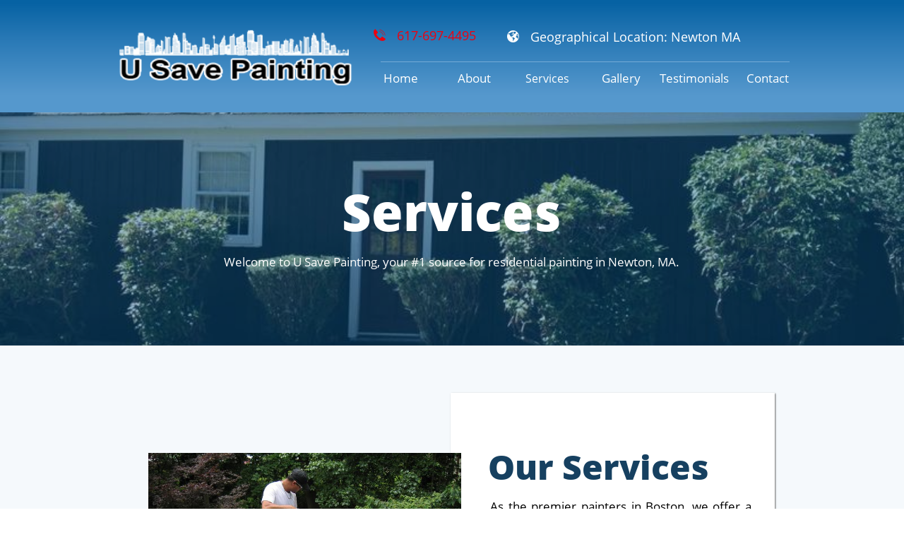

--- FILE ---
content_type: text/html
request_url: https://usavepainting.com/services
body_size: 7487
content:
<!DOCTYPE html PUBLIC "-//W3C//DTD XHTML 1.0 Transitional//EN" "http://www.w3.org/TR/xhtml1/DTD/xhtml1-transitional.dtd">
<html xmlns="http://www.w3.org/1999/xhtml">
<head>
<title>Interior painting | Interior painters | Newton MA</title>
<meta http-equiv="Content-Type" content="text/html; charset=utf-8"/>
<meta http-equiv="X-UA-Compatible" content="IE=edge">
<meta name="SKYPE_TOOLBAR" content="SKYPE_TOOLBAR_PARSER_COMPATIBLE"/>
<meta name="HandheldFriendly" content="True" />
<meta name="MobileOptimized" content="1024" />
<meta name="viewport" content="width=1024" /> 
<meta id="meta-keywords" name="keywords" content="Interior painting, interior painters in Newton MA"/>
<meta id="meta-description" name="description" content="If you're sick and tired of painting jobs splattered everywhere, you need to hire us. Not only we do interior painting but we offer other services. Check it out."/>
<link rel="shortcut icon" href="https://storage.googleapis.com/wzukusers/user-36241226/images/fav-b7b4c6f7a0654835aa6e47951878aead/favicon.ico?v=fav-b7b4c6f7a0654835aa6e47951878aead" type="image/x-icon" />
<link rel="icon" type="image/png" href="https://storage.googleapis.com/wzukusers/user-36241226/images/fav-b7b4c6f7a0654835aa6e47951878aead/favicon-16x16.png?v=fav-b7b4c6f7a0654835aa6e47951878aead" sizes="16x16">
<link rel="icon" type="image/png" href="https://storage.googleapis.com/wzukusers/user-36241226/images/fav-b7b4c6f7a0654835aa6e47951878aead/favicon-32x32.png?v=fav-b7b4c6f7a0654835aa6e47951878aead" sizes="32x32">
<link rel="icon" type="image/png" href="https://storage.googleapis.com/wzukusers/user-36241226/images/fav-b7b4c6f7a0654835aa6e47951878aead/favicon-96x96.png?v=fav-b7b4c6f7a0654835aa6e47951878aead" sizes="96x96">
<link rel="icon" type="image/png" href="https://storage.googleapis.com/wzukusers/user-36241226/images/fav-b7b4c6f7a0654835aa6e47951878aead/favicon-160x160.png?v=fav-b7b4c6f7a0654835aa6e47951878aead" sizes="160x160">
<link rel="icon" type="image/png" href="https://storage.googleapis.com/wzukusers/user-36241226/images/fav-b7b4c6f7a0654835aa6e47951878aead/favicon-196x196.png?v=fav-b7b4c6f7a0654835aa6e47951878aead" sizes="196x196">
<link rel="apple-touch-icon" href="https://storage.googleapis.com/wzukusers/user-36241226/images/fav-b7b4c6f7a0654835aa6e47951878aead/apple-touch-icon.png?v=fav-b7b4c6f7a0654835aa6e47951878aead" />
<link rel="apple-touch-icon" sizes="57x57" href="https://storage.googleapis.com/wzukusers/user-36241226/images/fav-b7b4c6f7a0654835aa6e47951878aead/apple-touch-icon-57x57.png?v=fav-b7b4c6f7a0654835aa6e47951878aead">
<link rel="apple-touch-icon" sizes="60x60" href="https://storage.googleapis.com/wzukusers/user-36241226/images/fav-b7b4c6f7a0654835aa6e47951878aead/apple-touch-icon-60x60.png?v=fav-b7b4c6f7a0654835aa6e47951878aead">
<link rel="apple-touch-icon" sizes="72x72" href="https://storage.googleapis.com/wzukusers/user-36241226/images/fav-b7b4c6f7a0654835aa6e47951878aead/apple-touch-icon-72x72.png?v=fav-b7b4c6f7a0654835aa6e47951878aead">
<link rel="apple-touch-icon" sizes="114x114" href="https://storage.googleapis.com/wzukusers/user-36241226/images/fav-b7b4c6f7a0654835aa6e47951878aead/apple-touch-icon-114x114.png?v=fav-b7b4c6f7a0654835aa6e47951878aead">
<link rel="apple-touch-icon" sizes="120x120" href="https://storage.googleapis.com/wzukusers/user-36241226/images/fav-b7b4c6f7a0654835aa6e47951878aead/apple-touch-icon-120x120.png?v=fav-b7b4c6f7a0654835aa6e47951878aead">
<link rel="apple-touch-icon" sizes="152x152" href="https://storage.googleapis.com/wzukusers/user-36241226/images/fav-b7b4c6f7a0654835aa6e47951878aead/apple-touch-icon-152x152.png?v=fav-b7b4c6f7a0654835aa6e47951878aead">
<meta name="msapplication-square70x70logo" content="https://storage.googleapis.com/wzukusers/user-36241226/images/fav-b7b4c6f7a0654835aa6e47951878aead/mstile-70x70.png?v=fav-b7b4c6f7a0654835aa6e47951878aead" />
<meta name="msapplication-square144x144logo" content="https://storage.googleapis.com/wzukusers/user-36241226/images/fav-b7b4c6f7a0654835aa6e47951878aead/mstile-144x144.png?v=fav-b7b4c6f7a0654835aa6e47951878aead" />
<meta name="msapplication-square150x150logo" content="https://storage.googleapis.com/wzukusers/user-36241226/images/fav-b7b4c6f7a0654835aa6e47951878aead/mstile-150x150.png?v=fav-b7b4c6f7a0654835aa6e47951878aead" />
<meta name="msapplication-wide310x150logo" content="https://storage.googleapis.com/wzukusers/user-36241226/images/fav-b7b4c6f7a0654835aa6e47951878aead/mstile-310x150.png?v=fav-b7b4c6f7a0654835aa6e47951878aead" />
<meta name="msapplication-square310x310logo" content="https://storage.googleapis.com/wzukusers/user-36241226/images/fav-b7b4c6f7a0654835aa6e47951878aead/mstile-310x310.png?v=fav-b7b4c6f7a0654835aa6e47951878aead" />


<meta name="twitter:card" content="summary"/>
<meta property="og:image" content="https://storage.googleapis.com/wzsitethumbnails/site-51332416/800x500.jpg"/>
<meta property="og:image:width" content="800"/>
<meta property="og:image:height" content="500"/>

<script type="text/javascript">
var _fc;window.getInsights=function(a,b){_fc||(_fc=a,a=null),window.AMInsights?(_fc&&(_fc(window.AMInsights),_fc=null),a&&a(window.AMInsights)):(b=b||25,setTimeout(function(){window.getInsights(a,2*b)},b))};
</script>
<script type="text/javascript" src="https://149B4.wpc.azureedge.net/80149B4/insights/t.js?brand=homestead&v=g-202410240710355259" async></script>
<script type="text/javascript">
window.getInsights(function(insights){insights.init('70723764-24e4-4ee9-a926-30eb20ca5693');});
</script>

<link rel='stylesheet' type='text/css' href='https://components.mywebsitebuilder.com/g-202410240710355259/viewer-homestead/viewer.css'/>

<script type='text/javascript'>
var PageData = {"baseAddress":"usavepainting.com","ServicesBasePath":"https://te-viewer.mywebsitebuilder.com","isTablet":false,"siteSettings":{"enableColumnsGrid":"false","isFirstMobileUse":"true","showAlwaysColumnsGrid":"false"},"defaultAjaxPageID":"1379335329066","PageNotFound":false};
var Global = {"FacebookAppID":"744137685644053","IsMobileView":false,"IsTabletView":false,"IsMobileClient":false,"CloudflareOptions":6,"SiteID":51332416};
var SiteInformation = {"groupId":51332416,"isPublished":false,"limitations":{"video":{"limitation":{"isLimited":true},"dialog":{"isDiscount":false}},"pages":{"limitation":{"isLimited":true},"dialog":{"isDiscount":false}},"ecommerce":{"limitation":{"isLimited":true},"dialog":{"isDiscount":false}},"publish":{"limitation":{"isLimited":true},"dialog":{"isDiscount":false}},"stats":{"limitation":{"isLimited":false},"dialog":{"isDiscount":false}},"storage":{"limitation":{"isLimited":true},"dialog":{"isDiscount":false}},"file":{"limitation":{"isLimited":true},"dialog":{"isDiscount":false}},"premium":{"limitation":{"isLimited":false},"dialog":{"isDiscount":false}},"mobile":{"limitation":{"isLimited":false},"dialog":{"isDiscount":false}},"newSites":{"limitation":{"isLimited":true},"dialog":{"isDiscount":false}},"favicon":{"limitation":{"isLimited":true},"dialog":{"isDiscount":false}},"embedded":{"limitation":{"isLimited":true},"dialog":{"isDiscount":false}},"bannerFeature":{"limitation":{"isLimited":false},"dialog":{"isDiscount":false}},"history":{"limitation":{"isLimited":true},"dialog":{"isDiscount":false}},"posts":{"limitation":{"isLimited":true},"dialog":{"isDiscount":false}},"hdvideo":{"limitation":{"isLimited":true},"dialog":{"isDiscount":false}},"totalPages":{"limitation":{"isLimited":true},"dialog":{"isDiscount":false}},"advancedStats":{"limitation":{"isLimited":false},"dialog":{"isDiscount":false}},"form":{"limitation":{"isLimited":true},"dialog":{"isDiscount":false}}},"isPremium":true,"isSaved":false,"siteType":0,"isTemplate":false,"baseVersion":"93416411","isFirstSiteVersion":false,"hasSites":false,"storeInformation":{},"appMarketInformation":{}};
var Settings = {"UserStorageUrlsMap":{"2":"https://wzukusers.blob.core.windows.net/user-{0}/","6":"https://storage.googleapis.com/wzukusers/user-{0}/","61":"https://storage.googleapis.com/wzukusers/user-{0}/","100":"https://storage.googleapis.com/te-hosted-sites/user-{0}/","105":"https://storage.googleapis.com/te-sitey-sites/user-{0}/","103":"https://storage.googleapis.com/te-websitebuilder-sites/user-{0}/","102":"https://storage.googleapis.com/te-sitelio-sites/user-{0}/","106":"https://storage.googleapis.com/te-sitebuilder-sites/user-{0}/"},"WebzaiStorageUrlsMap":{"2":"https://wzuk.blob.core.windows.net/assets/","6":"https://storage.googleapis.com/wzuk/assets/","61":"https://storage.googleapis.com/wzuk/assets/"},"InsightsTrackerUrl":"https://149B4.wpc.azureedge.net/80149B4/insights","GoogleMapsApiKey":"AIzaSyDQtuw04WyGWiY3JULv0HDpHdTK16H4_nI","RecaptchaSiteKey":"6LeCLkUUAAAAABEGEwlYoLyKNxIztJfM2okdeb2V","StaticContentUrl":"https://webzaidev.blob.core.windows.net/","ServiceAddress":"https://te-viewer.mywebsitebuilder.com","ApplicationRoot":"https://components.mywebsitebuilder.com/g-202410240710355259","Brand":103,"ApplicationDomain":"homestead.com","YoutubeApiKey":"AIzaSyArOiK2GZNoSkBzk6yqkfMFJDk7KAxLp8o","AppsIframeRoot":"https://components.mywebsitebuilder.com","AppVersion":"g-202410240710355259","DevelopmentMode":"","ServiceEndpoints":{"Store":{"EmbedApi":"https://embed.mywebsitebuilder.com/dist/src/","PublicApi":"https://api.mywebsitebuilder.com/v1/"},"Storage":null},"ImageProxy":"https://images.builderservices.io/s/?","DataProxy":"https://data.mywebsitebuilder.com","IsApiPartner":true,"FacebookAppId":"744137685644053","BrandName":"homestead","RaygunSettings":null,"FreeBannerUrl":""};

</script>
<script src='https://components.mywebsitebuilder.com/g-202410240710355259/viewer/viewer.js' type='text/javascript'></script>

<script src='https://storage.googleapis.com/te-hosted-sites/user-36241226/sites/51332416/93353beb07b44f8cb578f5dbf20add50/14719fa49551450db52b22ea311a9921.js?1731440595' type='text/javascript'></script>
<script src='https://storage.googleapis.com/te-hosted-sites/user-36241226/sites/51332416/93353beb07b44f8cb578f5dbf20add50/b529c1ccd65945cd95dc2c22791b8276.js?1731440595' type='text/javascript'></script>
<script src='https://storage.googleapis.com/te-hosted-sites/user-36241226/sites/51332416/93353beb07b44f8cb578f5dbf20add50/4c81ca7aa990413b81c7c368e13eceb7.js?1731440595' type='text/javascript'></script>
<script type='text/javascript'>
var SiteFilesMap = {"page-id1343681126037":"https://storage.googleapis.com/te-hosted-sites/user-36241226/sites/51332416/93353beb07b44f8cb578f5dbf20add50/79c0ecaa7b3d40b580b683f56fe3233c.js","page-1379335329066":"https://storage.googleapis.com/te-hosted-sites/user-36241226/sites/51332416/93353beb07b44f8cb578f5dbf20add50/b529c1ccd65945cd95dc2c22791b8276.js","page-1379335334284":"https://storage.googleapis.com/te-hosted-sites/user-36241226/sites/51332416/93353beb07b44f8cb578f5dbf20add50/89438d64cb854633adfa5f9c98eeca27.js","page-id1649273897400":"https://storage.googleapis.com/te-hosted-sites/user-36241226/sites/51332416/93353beb07b44f8cb578f5dbf20add50/3affd9a9d318482fb2b3a8b0678a9307.js","page-id1649274135153":"https://storage.googleapis.com/te-hosted-sites/user-36241226/sites/51332416/93353beb07b44f8cb578f5dbf20add50/5862a40232754a2b94eb8fa1d3164da8.js","page-1379335339712":"https://storage.googleapis.com/te-hosted-sites/user-36241226/sites/51332416/93353beb07b44f8cb578f5dbf20add50/d8b7646722b74890be425839bd1d088e.js","master-1343681126036":"https://storage.googleapis.com/te-hosted-sites/user-36241226/sites/51332416/93353beb07b44f8cb578f5dbf20add50/4c81ca7aa990413b81c7c368e13eceb7.js","site-structure":"https://storage.googleapis.com/te-hosted-sites/user-36241226/sites/51332416/93353beb07b44f8cb578f5dbf20add50/14719fa49551450db52b22ea311a9921.js"};
</script>


<style type="text/css"> #mobile-loading-screen, #desktop-loading-screen{position:absolute;left:0;top:0;right:0;bottom:0;z-index:100000000;background:white url('[data-uri]') center center no-repeat;} body.state-loading-mobile-viewer, body.state-loading-mobile-viewer .page-element, body.state-loading-mobile-viewer #body-element, body.state-loading-desktop-viewer, body.state-loading-desktop-viewer .page-element, body.state-loading-desktop-viewer #body-element{height:100%;width:100%;overflow-y:hidden !important;} </style>
<script type="text/javascript">
var DynamicPageContent = null;
var DBSiteMetaData = { "pagesStructureInformation":{"pagesData":{"id1343681126037":{"metaTags":"","headerCode":"","footerCode":"","tags":[],"id":"id1343681126037","pageID":null,"pid":null,"title":"Home","name":null,"pageTitle":"Interior Painting Company | Newton MA - U Save Painting","description":"Transform your space with expert interior painting services from U Save Painting. Our skilled team delivers high-quality results to refresh your space. Call us now to get a quote!","keyWords":"Interior Painting, House Painting, Home Painting, Exterior Painting","index":1,"isHomePage":true,"shareStyle":true,"useNameASTitle":false,"supportsMobileStates":true,"urlAlias":"","useNameASUrl":false,"useDefaultTitle":false,"masterPageListName":"","masterPageType":"","isSearchEngineDisabled":false},"1379335329066":{"metaTags":"","headerCode":"","footerCode":"","tags":[],"id":"1379335329066","pageID":null,"pid":null,"title":"Services","name":null,"pageTitle":"Interior painting | Interior painters | Newton MA","description":"If you're sick and tired of painting jobs splattered everywhere, you need to hire us. Not only we do interior painting but we offer other services. Check it out.","keyWords":"Interior painting, interior painters in Newton MA","index":3,"isHomePage":false,"shareStyle":true,"useNameASTitle":true,"supportsMobileStates":true,"urlAlias":"services","useNameASUrl":false,"useDefaultTitle":false,"masterPageListName":"","masterPageType":"","isSearchEngineDisabled":false},"1379335334284":{"metaTags":"","headerCode":"","footerCode":"","tags":[],"id":"1379335334284","pageID":null,"pid":null,"title":"About","name":null,"pageTitle":"about","description":"U Save Painting began in 1982 as a full-service residential painting company.","keyWords":"","index":2,"isHomePage":false,"shareStyle":true,"useNameASTitle":true,"supportsMobileStates":true,"urlAlias":"about","useNameASUrl":false,"useDefaultTitle":false,"masterPageListName":"","masterPageType":"","isSearchEngineDisabled":false},"1379335339712":{"metaTags":"","headerCode":"","footerCode":"","tags":[],"id":"1379335339712","pageID":null,"pid":null,"title":"Contact","name":null,"pageTitle":"contact","description":"Please don't wait to get in touch if you want us to paint your house. To do so, you can give us a call.","keyWords":"","index":6,"isHomePage":false,"shareStyle":true,"useNameASTitle":true,"supportsMobileStates":true,"urlAlias":"contact","useNameASUrl":false,"useDefaultTitle":false,"masterPageListName":"","masterPageType":"","isSearchEngineDisabled":false},"id1649273897400":{"metaTags":"","headerCode":"","footerCode":"","tags":[],"id":"id1649273897400","pageID":null,"pid":null,"title":"Gallery","name":null,"pageTitle":"Handyman Work | Carpentry and Painting | Newton MA ","description":"Not only we do offer interior exterior painting but we also cater other services such as carpentry, handyman work, powerwashing, and more!","keyWords":"Carpentry and Painting","index":4,"isHomePage":false,"shareStyle":false,"useNameASTitle":false,"supportsMobileStates":true,"urlAlias":"gallery","useNameASUrl":true,"useDefaultTitle":false,"masterPageListName":"","masterPageType":"","isSearchEngineDisabled":false},"id1649274135153":{"metaTags":"","headerCode":"","footerCode":"","tags":[],"id":"id1649274135153","pageID":null,"pid":null,"title":"Testimonials","name":null,"pageTitle":"testimonials","description":"We haven't survived since 1982 by cheating our customers. Instead, we've lasted this long because we provide such amazing service.","keyWords":"","index":5,"isHomePage":false,"shareStyle":false,"useNameASTitle":false,"supportsMobileStates":true,"urlAlias":"testimonials","useNameASUrl":true,"useDefaultTitle":false,"masterPageListName":"","masterPageType":"","isSearchEngineDisabled":false}},"pagesHierarchies": {}},"siteStructureInformation":{"masterPages": {"1343681126036":{"pagesIDs":["id1343681126037","1379335329066","1379335334284","1379335339712","id1649273897400","id1649274135153"]}},"listsInformation": {}} };
var TemporaryImages = [];
Viewer.initialize();
</script>
</head>
<body class="state-loading-desktop-viewer">
<div id="desktop-loading-screen"></div>

<!-- Google tag (gtag.js) -->
<script async src="https://www.googletagmanager.com/gtag/js?id=AW-16484106559"></script>
<script>
  window.dataLayer = window.dataLayer || [];
  function gtag(){dataLayer.push(arguments);}
  gtag('js', new Date());
 
  gtag('config', 'AW-16484106559');
</script>
 
 
<script>
  gtag('config', 'AW-16484106559/BkUUCPDHz6QZEL-CnrQ9', {
    'phone_conversion_number': '617-697-4495'
  });
</script>

<div id="body-element"></div>

</body>
</html>

